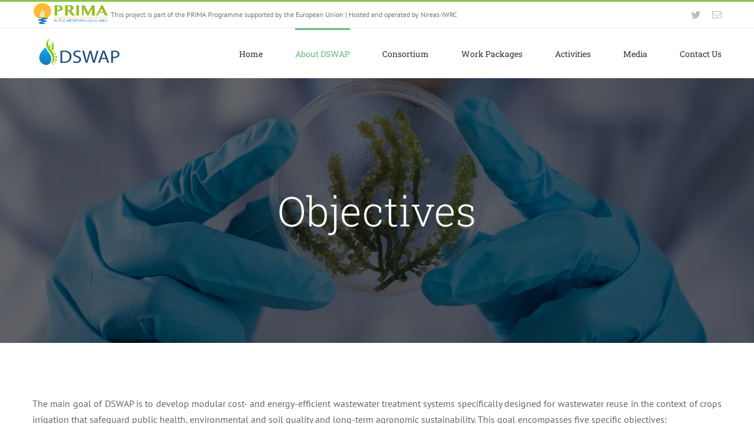

--- FILE ---
content_type: text/html; charset=UTF-8
request_url: https://www.dswap-prima.eu/about/objectives/
body_size: 9932
content:
<!DOCTYPE html>
<html class="avada-html-layout-wide avada-html-header-position-top avada-is-100-percent-template" lang="en-US" prefix="og: http://ogp.me/ns# fb: http://ogp.me/ns/fb#">
<head>
	<meta http-equiv="X-UA-Compatible" content="IE=edge" />
	<meta http-equiv="Content-Type" content="text/html; charset=utf-8"/>
	<meta name="viewport" content="width=device-width, initial-scale=1" />
	<title>Objectives &#8211; DSWAP</title>
<meta name='robots' content='max-image-preview:large' />
	<style>img:is([sizes="auto" i], [sizes^="auto," i]) { contain-intrinsic-size: 3000px 1500px }</style>
	<link rel="alternate" type="application/rss+xml" title="DSWAP &raquo; Feed" href="https://www.dswap-prima.eu/feed/" />
<link rel="alternate" type="application/rss+xml" title="DSWAP &raquo; Comments Feed" href="https://www.dswap-prima.eu/comments/feed/" />
					<link rel="shortcut icon" href="https://www.dswap-prima.eu/wp-content/uploads/2020/01/DSWAP_logo_square_x100.png" type="image/x-icon" />
		
		
		
		
				
		<meta property="og:title" content="Objectives"/>
		<meta property="og:type" content="article"/>
		<meta property="og:url" content="https://www.dswap-prima.eu/about/objectives/"/>
		<meta property="og:site_name" content="DSWAP"/>
		<meta property="og:description" content="The main goal of DSWAP is to develop modular cost- and energy-efficient wastewater treatment systems specifically designed for wastewater reuse in the context of crops irrigation that safeguard public health, environmental and soil quality and long-term agronomic sustainability. This goal encompasses five specific objectives:       
Objective"/>

									<meta property="og:image" content="https://www.dswap-prima.eu/wp-content/uploads/2020/01/DSWAP_logo_x50.png"/>
									<!-- This site uses the Google Analytics by ExactMetrics plugin v8.4.1 - Using Analytics tracking - https://www.exactmetrics.com/ -->
		<!-- Note: ExactMetrics is not currently configured on this site. The site owner needs to authenticate with Google Analytics in the ExactMetrics settings panel. -->
					<!-- No tracking code set -->
				<!-- / Google Analytics by ExactMetrics -->
		<style id='classic-theme-styles-inline-css' type='text/css'>
/*! This file is auto-generated */
.wp-block-button__link{color:#fff;background-color:#32373c;border-radius:9999px;box-shadow:none;text-decoration:none;padding:calc(.667em + 2px) calc(1.333em + 2px);font-size:1.125em}.wp-block-file__button{background:#32373c;color:#fff;text-decoration:none}
</style>
<style id='global-styles-inline-css' type='text/css'>
:root{--wp--preset--aspect-ratio--square: 1;--wp--preset--aspect-ratio--4-3: 4/3;--wp--preset--aspect-ratio--3-4: 3/4;--wp--preset--aspect-ratio--3-2: 3/2;--wp--preset--aspect-ratio--2-3: 2/3;--wp--preset--aspect-ratio--16-9: 16/9;--wp--preset--aspect-ratio--9-16: 9/16;--wp--preset--color--black: #000000;--wp--preset--color--cyan-bluish-gray: #abb8c3;--wp--preset--color--white: #ffffff;--wp--preset--color--pale-pink: #f78da7;--wp--preset--color--vivid-red: #cf2e2e;--wp--preset--color--luminous-vivid-orange: #ff6900;--wp--preset--color--luminous-vivid-amber: #fcb900;--wp--preset--color--light-green-cyan: #7bdcb5;--wp--preset--color--vivid-green-cyan: #00d084;--wp--preset--color--pale-cyan-blue: #8ed1fc;--wp--preset--color--vivid-cyan-blue: #0693e3;--wp--preset--color--vivid-purple: #9b51e0;--wp--preset--gradient--vivid-cyan-blue-to-vivid-purple: linear-gradient(135deg,rgba(6,147,227,1) 0%,rgb(155,81,224) 100%);--wp--preset--gradient--light-green-cyan-to-vivid-green-cyan: linear-gradient(135deg,rgb(122,220,180) 0%,rgb(0,208,130) 100%);--wp--preset--gradient--luminous-vivid-amber-to-luminous-vivid-orange: linear-gradient(135deg,rgba(252,185,0,1) 0%,rgba(255,105,0,1) 100%);--wp--preset--gradient--luminous-vivid-orange-to-vivid-red: linear-gradient(135deg,rgba(255,105,0,1) 0%,rgb(207,46,46) 100%);--wp--preset--gradient--very-light-gray-to-cyan-bluish-gray: linear-gradient(135deg,rgb(238,238,238) 0%,rgb(169,184,195) 100%);--wp--preset--gradient--cool-to-warm-spectrum: linear-gradient(135deg,rgb(74,234,220) 0%,rgb(151,120,209) 20%,rgb(207,42,186) 40%,rgb(238,44,130) 60%,rgb(251,105,98) 80%,rgb(254,248,76) 100%);--wp--preset--gradient--blush-light-purple: linear-gradient(135deg,rgb(255,206,236) 0%,rgb(152,150,240) 100%);--wp--preset--gradient--blush-bordeaux: linear-gradient(135deg,rgb(254,205,165) 0%,rgb(254,45,45) 50%,rgb(107,0,62) 100%);--wp--preset--gradient--luminous-dusk: linear-gradient(135deg,rgb(255,203,112) 0%,rgb(199,81,192) 50%,rgb(65,88,208) 100%);--wp--preset--gradient--pale-ocean: linear-gradient(135deg,rgb(255,245,203) 0%,rgb(182,227,212) 50%,rgb(51,167,181) 100%);--wp--preset--gradient--electric-grass: linear-gradient(135deg,rgb(202,248,128) 0%,rgb(113,206,126) 100%);--wp--preset--gradient--midnight: linear-gradient(135deg,rgb(2,3,129) 0%,rgb(40,116,252) 100%);--wp--preset--font-size--small: 12px;--wp--preset--font-size--medium: 20px;--wp--preset--font-size--large: 24px;--wp--preset--font-size--x-large: 42px;--wp--preset--font-size--normal: 16px;--wp--preset--font-size--xlarge: 32px;--wp--preset--font-size--huge: 48px;--wp--preset--spacing--20: 0.44rem;--wp--preset--spacing--30: 0.67rem;--wp--preset--spacing--40: 1rem;--wp--preset--spacing--50: 1.5rem;--wp--preset--spacing--60: 2.25rem;--wp--preset--spacing--70: 3.38rem;--wp--preset--spacing--80: 5.06rem;--wp--preset--shadow--natural: 6px 6px 9px rgba(0, 0, 0, 0.2);--wp--preset--shadow--deep: 12px 12px 50px rgba(0, 0, 0, 0.4);--wp--preset--shadow--sharp: 6px 6px 0px rgba(0, 0, 0, 0.2);--wp--preset--shadow--outlined: 6px 6px 0px -3px rgba(255, 255, 255, 1), 6px 6px rgba(0, 0, 0, 1);--wp--preset--shadow--crisp: 6px 6px 0px rgba(0, 0, 0, 1);}:where(.is-layout-flex){gap: 0.5em;}:where(.is-layout-grid){gap: 0.5em;}body .is-layout-flex{display: flex;}.is-layout-flex{flex-wrap: wrap;align-items: center;}.is-layout-flex > :is(*, div){margin: 0;}body .is-layout-grid{display: grid;}.is-layout-grid > :is(*, div){margin: 0;}:where(.wp-block-columns.is-layout-flex){gap: 2em;}:where(.wp-block-columns.is-layout-grid){gap: 2em;}:where(.wp-block-post-template.is-layout-flex){gap: 1.25em;}:where(.wp-block-post-template.is-layout-grid){gap: 1.25em;}.has-black-color{color: var(--wp--preset--color--black) !important;}.has-cyan-bluish-gray-color{color: var(--wp--preset--color--cyan-bluish-gray) !important;}.has-white-color{color: var(--wp--preset--color--white) !important;}.has-pale-pink-color{color: var(--wp--preset--color--pale-pink) !important;}.has-vivid-red-color{color: var(--wp--preset--color--vivid-red) !important;}.has-luminous-vivid-orange-color{color: var(--wp--preset--color--luminous-vivid-orange) !important;}.has-luminous-vivid-amber-color{color: var(--wp--preset--color--luminous-vivid-amber) !important;}.has-light-green-cyan-color{color: var(--wp--preset--color--light-green-cyan) !important;}.has-vivid-green-cyan-color{color: var(--wp--preset--color--vivid-green-cyan) !important;}.has-pale-cyan-blue-color{color: var(--wp--preset--color--pale-cyan-blue) !important;}.has-vivid-cyan-blue-color{color: var(--wp--preset--color--vivid-cyan-blue) !important;}.has-vivid-purple-color{color: var(--wp--preset--color--vivid-purple) !important;}.has-black-background-color{background-color: var(--wp--preset--color--black) !important;}.has-cyan-bluish-gray-background-color{background-color: var(--wp--preset--color--cyan-bluish-gray) !important;}.has-white-background-color{background-color: var(--wp--preset--color--white) !important;}.has-pale-pink-background-color{background-color: var(--wp--preset--color--pale-pink) !important;}.has-vivid-red-background-color{background-color: var(--wp--preset--color--vivid-red) !important;}.has-luminous-vivid-orange-background-color{background-color: var(--wp--preset--color--luminous-vivid-orange) !important;}.has-luminous-vivid-amber-background-color{background-color: var(--wp--preset--color--luminous-vivid-amber) !important;}.has-light-green-cyan-background-color{background-color: var(--wp--preset--color--light-green-cyan) !important;}.has-vivid-green-cyan-background-color{background-color: var(--wp--preset--color--vivid-green-cyan) !important;}.has-pale-cyan-blue-background-color{background-color: var(--wp--preset--color--pale-cyan-blue) !important;}.has-vivid-cyan-blue-background-color{background-color: var(--wp--preset--color--vivid-cyan-blue) !important;}.has-vivid-purple-background-color{background-color: var(--wp--preset--color--vivid-purple) !important;}.has-black-border-color{border-color: var(--wp--preset--color--black) !important;}.has-cyan-bluish-gray-border-color{border-color: var(--wp--preset--color--cyan-bluish-gray) !important;}.has-white-border-color{border-color: var(--wp--preset--color--white) !important;}.has-pale-pink-border-color{border-color: var(--wp--preset--color--pale-pink) !important;}.has-vivid-red-border-color{border-color: var(--wp--preset--color--vivid-red) !important;}.has-luminous-vivid-orange-border-color{border-color: var(--wp--preset--color--luminous-vivid-orange) !important;}.has-luminous-vivid-amber-border-color{border-color: var(--wp--preset--color--luminous-vivid-amber) !important;}.has-light-green-cyan-border-color{border-color: var(--wp--preset--color--light-green-cyan) !important;}.has-vivid-green-cyan-border-color{border-color: var(--wp--preset--color--vivid-green-cyan) !important;}.has-pale-cyan-blue-border-color{border-color: var(--wp--preset--color--pale-cyan-blue) !important;}.has-vivid-cyan-blue-border-color{border-color: var(--wp--preset--color--vivid-cyan-blue) !important;}.has-vivid-purple-border-color{border-color: var(--wp--preset--color--vivid-purple) !important;}.has-vivid-cyan-blue-to-vivid-purple-gradient-background{background: var(--wp--preset--gradient--vivid-cyan-blue-to-vivid-purple) !important;}.has-light-green-cyan-to-vivid-green-cyan-gradient-background{background: var(--wp--preset--gradient--light-green-cyan-to-vivid-green-cyan) !important;}.has-luminous-vivid-amber-to-luminous-vivid-orange-gradient-background{background: var(--wp--preset--gradient--luminous-vivid-amber-to-luminous-vivid-orange) !important;}.has-luminous-vivid-orange-to-vivid-red-gradient-background{background: var(--wp--preset--gradient--luminous-vivid-orange-to-vivid-red) !important;}.has-very-light-gray-to-cyan-bluish-gray-gradient-background{background: var(--wp--preset--gradient--very-light-gray-to-cyan-bluish-gray) !important;}.has-cool-to-warm-spectrum-gradient-background{background: var(--wp--preset--gradient--cool-to-warm-spectrum) !important;}.has-blush-light-purple-gradient-background{background: var(--wp--preset--gradient--blush-light-purple) !important;}.has-blush-bordeaux-gradient-background{background: var(--wp--preset--gradient--blush-bordeaux) !important;}.has-luminous-dusk-gradient-background{background: var(--wp--preset--gradient--luminous-dusk) !important;}.has-pale-ocean-gradient-background{background: var(--wp--preset--gradient--pale-ocean) !important;}.has-electric-grass-gradient-background{background: var(--wp--preset--gradient--electric-grass) !important;}.has-midnight-gradient-background{background: var(--wp--preset--gradient--midnight) !important;}.has-small-font-size{font-size: var(--wp--preset--font-size--small) !important;}.has-medium-font-size{font-size: var(--wp--preset--font-size--medium) !important;}.has-large-font-size{font-size: var(--wp--preset--font-size--large) !important;}.has-x-large-font-size{font-size: var(--wp--preset--font-size--x-large) !important;}
:where(.wp-block-post-template.is-layout-flex){gap: 1.25em;}:where(.wp-block-post-template.is-layout-grid){gap: 1.25em;}
:where(.wp-block-columns.is-layout-flex){gap: 2em;}:where(.wp-block-columns.is-layout-grid){gap: 2em;}
:root :where(.wp-block-pullquote){font-size: 1.5em;line-height: 1.6;}
</style>
<link rel='stylesheet' id='rs-plugin-settings-css' href='https://www.dswap-prima.eu/wp-content/plugins/revslider/public/assets/css/rs6.css?ver=6.1.0' type='text/css' media='all' />
<style id='rs-plugin-settings-inline-css' type='text/css'>
#rs-demo-id {}
</style>
<link rel='stylesheet' id='avada-stylesheet-css' href='https://www.dswap-prima.eu/wp-content/themes/Avada/assets/css/style.min.css?ver=6.2.1' type='text/css' media='all' />
<!--[if IE]>
<link rel='stylesheet' id='avada-IE-css' href='https://www.dswap-prima.eu/wp-content/themes/Avada/assets/css/ie.min.css?ver=6.2.1' type='text/css' media='all' />
<style id='avada-IE-inline-css' type='text/css'>
.avada-select-parent .select-arrow{background-color:#ffffff}
.select-arrow{background-color:#ffffff}
</style>
<![endif]-->
<link rel='stylesheet' id='fusion-dynamic-css-css' href='https://www.dswap-prima.eu/wp-content/uploads/fusion-styles/a035b68f0e4cfc7daeabd8e516e0f6fa.min.css?ver=2.2.1' type='text/css' media='all' />
<script type="text/javascript" src="https://www.dswap-prima.eu/wp-includes/js/jquery/jquery.min.js?ver=3.7.1" id="jquery-core-js"></script>
<script type="text/javascript" src="https://www.dswap-prima.eu/wp-includes/js/jquery/jquery-migrate.min.js?ver=3.4.1" id="jquery-migrate-js"></script>
<script type="text/javascript" src="https://www.dswap-prima.eu/wp-content/plugins/revslider/public/assets/js/revolution.tools.min.js?ver=6.0" id="tp-tools-js"></script>
<script type="text/javascript" src="https://www.dswap-prima.eu/wp-content/plugins/revslider/public/assets/js/rs6.min.js?ver=6.1.0" id="revmin-js"></script>
<link rel="https://api.w.org/" href="https://www.dswap-prima.eu/wp-json/" /><link rel="alternate" title="JSON" type="application/json" href="https://www.dswap-prima.eu/wp-json/wp/v2/pages/2419" /><link rel="EditURI" type="application/rsd+xml" title="RSD" href="https://www.dswap-prima.eu/xmlrpc.php?rsd" />
<meta name="generator" content="WordPress 6.8.3" />
<link rel="canonical" href="https://www.dswap-prima.eu/about/objectives/" />
<link rel='shortlink' href='https://www.dswap-prima.eu/?p=2419' />
<link rel="alternate" title="oEmbed (JSON)" type="application/json+oembed" href="https://www.dswap-prima.eu/wp-json/oembed/1.0/embed?url=https%3A%2F%2Fwww.dswap-prima.eu%2Fabout%2Fobjectives%2F" />
<link rel="alternate" title="oEmbed (XML)" type="text/xml+oembed" href="https://www.dswap-prima.eu/wp-json/oembed/1.0/embed?url=https%3A%2F%2Fwww.dswap-prima.eu%2Fabout%2Fobjectives%2F&#038;format=xml" />
<style type="text/css" id="css-fb-visibility">@media screen and (max-width: 640px){body:not(.fusion-builder-ui-wireframe) .fusion-no-small-visibility{display:none !important;}}@media screen and (min-width: 641px) and (max-width: 1024px){body:not(.fusion-builder-ui-wireframe) .fusion-no-medium-visibility{display:none !important;}}@media screen and (min-width: 1025px){body:not(.fusion-builder-ui-wireframe) .fusion-no-large-visibility{display:none !important;}}</style><style type="text/css">.recentcomments a{display:inline !important;padding:0 !important;margin:0 !important;}</style><meta name="generator" content="Powered by Slider Revolution 6.1.0 - responsive, Mobile-Friendly Slider Plugin for WordPress with comfortable drag and drop interface." />
<script type="text/javascript">function setREVStartSize(a){try{var b,c=document.getElementById(a.c).parentNode.offsetWidth;if(c=0===c||isNaN(c)?window.innerWidth:c,a.tabw=void 0===a.tabw?0:parseInt(a.tabw),a.thumbw=void 0===a.thumbw?0:parseInt(a.thumbw),a.tabh=void 0===a.tabh?0:parseInt(a.tabh),a.thumbh=void 0===a.thumbh?0:parseInt(a.thumbh),a.tabhide=void 0===a.tabhide?0:parseInt(a.tabhide),a.thumbhide=void 0===a.thumbhide?0:parseInt(a.thumbhide),a.mh=void 0===a.mh||""==a.mh?0:a.mh,"fullscreen"===a.layout||"fullscreen"===a.l)b=Math.max(a.mh,window.innerHeight);else{for(var d in a.gw=Array.isArray(a.gw)?a.gw:[a.gw],a.rl)(void 0===a.gw[d]||0===a.gw[d])&&(a.gw[d]=a.gw[d-1]);for(var d in a.gh=void 0===a.el||""===a.el||Array.isArray(a.el)&&0==a.el.length?a.gh:a.el,a.gh=Array.isArray(a.gh)?a.gh:[a.gh],a.rl)(void 0===a.gh[d]||0===a.gh[d])&&(a.gh[d]=a.gh[d-1]);var e,f=Array(a.rl.length),g=0;for(var d in a.tabw=a.tabhide>=c?0:a.tabw,a.thumbw=a.thumbhide>=c?0:a.thumbw,a.tabh=a.tabhide>=c?0:a.tabh,a.thumbh=a.thumbhide>=c?0:a.thumbh,a.rl)f[d]=a.rl[d]<window.innerWidth?0:a.rl[d];for(var d in e=f[0],f)e>f[d]&&0<f[d]&&(e=f[d],g=d);var h=c>a.gw[g]+a.tabw+a.thumbw?1:(c-(a.tabw+a.thumbw))/a.gw[g];b=a.gh[g]*h+(a.tabh+a.thumbh)}void 0===window.rs_init_css&&(window.rs_init_css=document.head.appendChild(document.createElement("style"))),document.getElementById(a.c).height=b,window.rs_init_css.innerHTML+="#"+a.c+"_wrapper { height: "+b+"px }"}catch(a){console.log("Failure at Presize of Slider:"+a)}};</script>
		<script type="text/javascript">
			var doc = document.documentElement;
			doc.setAttribute( 'data-useragent', navigator.userAgent );
		</script>
		
	</head>

<body class="wp-singular page-template page-template-100-width page-template-100-width-php page page-id-2419 page-child parent-pageid-1706 wp-theme-Avada fusion-image-hovers fusion-pagination-sizing fusion-button_size-large fusion-button_type-flat fusion-button_span-no avada-image-rollover-circle-yes avada-image-rollover-yes avada-image-rollover-direction-top fusion-has-button-gradient fusion-body ltr fusion-sticky-header no-mobile-sticky-header no-mobile-slidingbar no-mobile-totop avada-has-rev-slider-styles fusion-disable-outline fusion-sub-menu-fade mobile-logo-pos-left layout-wide-mode avada-has-boxed-modal-shadow-none layout-scroll-offset-full avada-has-zero-margin-offset-top fusion-top-header menu-text-align-center mobile-menu-design-modern fusion-show-pagination-text fusion-header-layout-v2 avada-responsive avada-footer-fx-none avada-menu-highlight-style-bar fusion-search-form-classic fusion-main-menu-search-dropdown fusion-avatar-square avada-dropdown-styles avada-blog-layout-grid avada-blog-archive-layout-large avada-header-shadow-no avada-menu-icon-position-left avada-has-megamenu-shadow avada-has-mainmenu-dropdown-divider avada-has-pagetitle-bg-full avada-has-pagetitle-bg-parallax avada-has-titlebar-bar_and_content avada-has-pagination-padding avada-flyout-menu-direction-fade avada-ec-views-v1" >
		<a class="skip-link screen-reader-text" href="#content">Skip to content</a>

	<div id="boxed-wrapper">
		<div class="fusion-sides-frame"></div>
		<div id="wrapper" class="fusion-wrapper">
			<div id="home" style="position:relative;top:-1px;"></div>
			
			<header class="fusion-header-wrapper">
				<div class="fusion-header-v2 fusion-logo-alignment fusion-logo-left fusion-sticky-menu- fusion-sticky-logo- fusion-mobile-logo-1  fusion-mobile-menu-design-modern">
					
<div class="fusion-secondary-header">
	<div class="fusion-row">
					<div class="fusion-alignleft">
				<div class="fusion-contact-info"><span class="fusion-contact-info-phone-number"><img src="https://www.dswap-prima.eu/wp-content/uploads/2019/09/Logo-PRIMA-orizzontale2.png" style="width:130px;height:40px;"> This project is part of the PRIMA Programme supported by the European Union  |  Hosted and operated by Nireas-IWRC</span></div>			</div>
							<div class="fusion-alignright">
				<div class="fusion-social-links-header"><div class="fusion-social-networks"><div class="fusion-social-networks-wrapper"><a  class="fusion-social-network-icon fusion-tooltip fusion-twitter fusion-icon-twitter" style href="https://twitter.com/DSWAP1" target="_blank" rel="noopener noreferrer" data-placement="bottom" data-title="Twitter" data-toggle="tooltip" title="Twitter"><span class="screen-reader-text">Twitter</span></a><a  class="fusion-social-network-icon fusion-tooltip fusion-mail fusion-icon-mail" style href="mailto:&#101;d&#100;i&#101;&#064;&#118;o&#108;&#099;a&#110;&#105;&#046;a&#103;&#114;&#105;&#046;&#103;ov.&#105;&#108;" target="_self" rel="noopener noreferrer" data-placement="bottom" data-title="Email" data-toggle="tooltip" title="Email"><span class="screen-reader-text">Email</span></a></div></div></div>			</div>
			</div>
</div>
<div class="fusion-header-sticky-height"></div>
<div class="fusion-header">
	<div class="fusion-row">
					<div class="fusion-logo" data-margin-top="15px" data-margin-bottom="5px" data-margin-left="10px" data-margin-right="0px">
			<a class="fusion-logo-link"  href="https://www.dswap-prima.eu/" >

						<!-- standard logo -->
			<img src="https://www.dswap-prima.eu/wp-content/uploads/2020/01/DSWAP_logo_x50.png" srcset="https://www.dswap-prima.eu/wp-content/uploads/2020/01/DSWAP_logo_x50.png 1x" width="139" height="50" alt="DSWAP Logo" data-retina_logo_url="" class="fusion-standard-logo" />

											<!-- mobile logo -->
				<img src="https://www.dswap-prima.eu/wp-content/uploads/2020/01/DSWAP_logo_square_x100.png" srcset="https://www.dswap-prima.eu/wp-content/uploads/2020/01/DSWAP_logo_square_x100.png 1x" width="100" height="100" alt="DSWAP Logo" data-retina_logo_url="" class="fusion-mobile-logo" />
			
					</a>
		</div>		<nav class="fusion-main-menu" aria-label="Main Menu"><ul id="menu-classic-main-menu" class="fusion-menu"><li  id="menu-item-1701"  class="menu-item menu-item-type-post_type menu-item-object-page menu-item-home menu-item-1701"  data-item-id="1701"><a  href="https://www.dswap-prima.eu/" class="fusion-bar-highlight"><span class="menu-text">Home</span></a></li><li  id="menu-item-3444"  class="menu-item menu-item-type-custom menu-item-object-custom current-menu-ancestor current-menu-parent menu-item-has-children menu-item-3444 fusion-dropdown-menu"  data-item-id="3444"><a  href="#" class="fusion-bar-highlight"><span class="menu-text">About DSWAP</span></a><ul class="sub-menu"><li  id="menu-item-1737"  class="menu-item menu-item-type-post_type menu-item-object-page menu-item-1737 fusion-dropdown-submenu" ><a  href="https://www.dswap-prima.eu/about/background/" class="fusion-bar-highlight"><span><span class="fusion-megamenu-icon"><i class="glyphicon fa-fingerprint fas"></i></span>Background</span></a></li><li  id="menu-item-2420"  class="menu-item menu-item-type-post_type menu-item-object-page current-menu-item page_item page-item-2419 current_page_item menu-item-2420 fusion-dropdown-submenu" ><a  href="https://www.dswap-prima.eu/about/objectives/" class="fusion-bar-highlight"><span><span class="fusion-megamenu-icon"><i class="glyphicon fa-tasks fas"></i></span>Objectives</span></a></li><li  id="menu-item-2423"  class="menu-item menu-item-type-post_type menu-item-object-page menu-item-2423 fusion-dropdown-submenu" ><a  href="https://www.dswap-prima.eu/about/impact/" class="fusion-bar-highlight"><span><span class="fusion-megamenu-icon"><i class="glyphicon fa-book fas"></i></span>Impact</span></a></li></ul></li><li  id="menu-item-3445"  class="menu-item menu-item-type-custom menu-item-object-custom menu-item-has-children menu-item-3445 fusion-dropdown-menu"  data-item-id="3445"><a  href="#" class="fusion-bar-highlight"><span class="menu-text">Consortium</span></a><ul class="sub-menu"><li  id="menu-item-3189"  class="menu-item menu-item-type-post_type menu-item-object-page menu-item-3189 fusion-dropdown-submenu" ><a  href="https://www.dswap-prima.eu/consortium/participating-countries-and-organizations/" class="fusion-bar-highlight"><span><span class="fusion-megamenu-icon"><i class="glyphicon fa-globe-europe fas"></i></span>Participating countries and organizations</span></a></li><li  id="menu-item-3192"  class="menu-item menu-item-type-post_type menu-item-object-page menu-item-3192 fusion-dropdown-submenu" ><a  href="https://www.dswap-prima.eu/consortium/principal-investigators/" class="fusion-bar-highlight"><span><span class="fusion-megamenu-icon"><i class="glyphicon fa-search fas"></i></span>Principal Investigators</span></a></li><li  id="menu-item-3207"  class="menu-item menu-item-type-post_type menu-item-object-page menu-item-3207 fusion-dropdown-submenu" ><a  href="https://www.dswap-prima.eu/consortium/coordinating-team/" class="fusion-bar-highlight"><span><span class="fusion-megamenu-icon"><i class="glyphicon fa-users fas"></i></span>Coordinating team</span></a></li></ul></li><li  id="menu-item-3194"  class="menu-item menu-item-type-post_type menu-item-object-page menu-item-3194"  data-item-id="3194"><a  href="https://www.dswap-prima.eu/work-packages/" class="fusion-bar-highlight"><span class="menu-text">Work Packages</span></a></li><li  id="menu-item-3446"  class="menu-item menu-item-type-custom menu-item-object-custom menu-item-has-children menu-item-3446 fusion-dropdown-menu"  data-item-id="3446"><a  href="#" class="fusion-bar-highlight"><span class="menu-text">Activities</span></a><ul class="sub-menu"><li  id="menu-item-3220"  class="menu-item menu-item-type-post_type menu-item-object-page menu-item-3220 fusion-dropdown-submenu" ><a  href="https://www.dswap-prima.eu/activities/meetings/" class="fusion-bar-highlight"><span><span class="fusion-megamenu-icon"><i class="glyphicon fa-comments far"></i></span>Meetings</span></a></li><li  id="menu-item-3219"  class="menu-item menu-item-type-post_type menu-item-object-page menu-item-3219 fusion-dropdown-submenu" ><a  href="https://www.dswap-prima.eu/activities/information-days/" class="fusion-bar-highlight"><span><span class="fusion-megamenu-icon"><i class="glyphicon fa-info fas"></i></span>Information Days</span></a></li><li  id="menu-item-3218"  class="menu-item menu-item-type-post_type menu-item-object-page menu-item-3218 fusion-dropdown-submenu" ><a  href="https://www.dswap-prima.eu/activities/educational-workshops-training-events/" class="fusion-bar-highlight"><span><span class="fusion-megamenu-icon"><i class="glyphicon fa-calendar-alt far"></i></span>Workshops</span></a></li><li  id="menu-item-3712"  class="menu-item menu-item-type-post_type menu-item-object-page menu-item-3712 fusion-dropdown-submenu" ><a  href="https://www.dswap-prima.eu/activities/people-to-people-activities-p2p/" class="fusion-bar-highlight"><span>People-to-People Activities (P2P)</span></a></li></ul></li><li  id="menu-item-3442"  class="menu-item menu-item-type-custom menu-item-object-custom menu-item-has-children menu-item-3442 fusion-dropdown-menu"  data-item-id="3442"><a  href="#" class="fusion-bar-highlight"><span class="menu-text">Media</span></a><ul class="sub-menu"><li  id="menu-item-3234"  class="menu-item menu-item-type-post_type menu-item-object-page menu-item-3234 fusion-dropdown-submenu" ><a  href="https://www.dswap-prima.eu/media/dissemination-material/" class="fusion-bar-highlight"><span><span class="fusion-megamenu-icon"><i class="glyphicon fa-share-square fas"></i></span>Dissemination material</span></a></li><li  id="menu-item-3233"  class="menu-item menu-item-type-post_type menu-item-object-page menu-item-3233 fusion-dropdown-submenu" ><a  href="https://www.dswap-prima.eu/media/in-the-news/" class="fusion-bar-highlight"><span><span class="fusion-megamenu-icon"><i class="glyphicon fa-newspaper far"></i></span>In the news</span></a></li><li  id="menu-item-3236"  class="menu-item menu-item-type-post_type menu-item-object-page menu-item-3236 fusion-dropdown-submenu" ><a  href="https://www.dswap-prima.eu/media/scientific-publications/" class="fusion-bar-highlight"><span><span class="fusion-megamenu-icon"><i class="glyphicon fa-atom fas"></i></span>Scientific publications</span></a></li><li  id="menu-item-3232"  class="menu-item menu-item-type-post_type menu-item-object-page menu-item-3232 fusion-dropdown-submenu" ><a  href="https://www.dswap-prima.eu/media/conference-participation/" class="fusion-bar-highlight"><span><span class="fusion-megamenu-icon"><i class="glyphicon fa-calendar-check fas"></i></span>Conference participation</span></a></li></ul></li><li  id="menu-item-1807"  class="menu-item menu-item-type-post_type menu-item-object-page menu-item-1807"  data-item-id="1807"><a  href="https://www.dswap-prima.eu/contact-us/" class="fusion-bar-highlight"><span class="menu-text">Contact Us</span></a></li></ul></nav>	<div class="fusion-mobile-menu-icons">
							<a href="#" class="fusion-icon fusion-icon-bars" aria-label="Toggle mobile menu" aria-expanded="false"></a>
		
		
		
			</div>

<nav class="fusion-mobile-nav-holder fusion-mobile-menu-text-align-left" aria-label="Main Menu Mobile"></nav>

					</div>
</div>
				</div>
				<div class="fusion-clearfix"></div>
			</header>
						
			
		<div id="sliders-container">
					</div>
				
			
			<div class="avada-page-titlebar-wrapper">
				<div class="fusion-page-title-bar fusion-page-title-bar-breadcrumbs fusion-page-title-bar-center">
	<div class="fusion-page-title-row">
		<div class="fusion-page-title-wrapper">
			<div class="fusion-page-title-captions">

																			<h1 class="entry-title">Objectives</h1>

									
													
			</div>

			
		</div>
	</div>
</div>
			</div>

						<main id="main" class="clearfix width-100">
				<div class="fusion-row" style="max-width:100%;">
<section id="content" class="full-width">
					<div id="post-2419" class="post-2419 page type-page status-publish hentry">
			<span class="entry-title rich-snippet-hidden">Objectives</span><span class="vcard rich-snippet-hidden"><span class="fn"><a href="https://www.dswap-prima.eu/author/dswapprima_cryizn/" title="Posts by dswapprima_cryizn" rel="author">dswapprima_cryizn</a></span></span><span class="updated rich-snippet-hidden">2020-01-15T10:51:43+03:00</span>						<div class="post-content">
				<div class="fusion-fullwidth fullwidth-box fusion-builder-row-1 nonhundred-percent-fullwidth non-hundred-percent-height-scrolling"  style='background-color: rgba(255,255,255,0);background-position: center center;background-repeat: no-repeat;padding-top:40px;padding-right:30px;padding-bottom:0px;padding-left:30px;'><div class="fusion-builder-row fusion-row "><div  class="fusion-layout-column fusion_builder_column fusion_builder_column_1_1 fusion-builder-column-0 fusion-one-full fusion-column-first fusion-column-last 1_1"  style='margin-top:0px;margin-bottom:20px;'><div class="fusion-column-wrapper" style="padding: 0px 0px 0px 0px;background-position:left top;background-repeat:no-repeat;-webkit-background-size:cover;-moz-background-size:cover;-o-background-size:cover;background-size:cover;"   data-bg-url=""><div class="fusion-text"><p style="text-align: justify;">The main goal of DSWAP is to develop modular cost- and energy-efficient wastewater treatment systems specifically designed for wastewater reuse in the context of crops irrigation that safeguard public health, environmental and soil quality and long-term agronomic sustainability. This goal encompasses five specific objectives:</p>
</div><div class="fusion-clearfix"></div></div></div></div></div><div class="fusion-fullwidth fullwidth-box fusion-builder-row-2 nonhundred-percent-fullwidth non-hundred-percent-height-scrolling"  style='background-color: rgba(255,255,255,0);background-position: left top;background-repeat: repeat;padding-top:60px;padding-right:30px;padding-bottom:55px;padding-left:30px;border-top-width:0px;border-bottom-width:0px;border-color:#eae9e9;border-top-style:solid;border-bottom-style:solid;'><div class="fusion-builder-row fusion-row "><div  class="fusion-layout-column fusion_builder_column fusion_builder_column_1_3 fusion-builder-column-1 fusion-one-third fusion-column-first 1_3"  style='margin-top:0px;margin-bottom:20px;width:30.6666%; margin-right: 4%;'><div class="fusion-column-wrapper" style="padding: 0px 0px 0px 0px;background-position:left top;background-repeat:no-repeat;-webkit-background-size:cover;-moz-background-size:cover;-o-background-size:cover;background-size:cover;"   data-bg-url=""><div class="fusion-counters-circle counters-circle"><div class="counter-circle-wrapper" style="height:200px;width:200px;" data-originalsize="200" data-animationOffset="100%"><div class="fusion-counter-circle counter-circle counter-circle-content" data-percent="100" data-countdown="" data-filledcolor="#65bc7b" data-unfilledcolor="#f6f6f6" data-scale="" data-size="200" data-speed="1500" data-strokesize="10" style="font-size:45.454545454545px;height:200px;width:200px;"><div class="fusion-counter-circle-content-inner"><div class="fusion-fa-align-center"><i class="fb-icon-element-1 fb-icon-element fontawesome-icon fa fa-tint circle-no icon-hover-animation-pulsate" style="font-size:40px;"></i></div><style>i.fontawesome-icon.fb-icon-element-1{ color: #a0ce4e;}i.fontawesome-icon.fb-icon-element-1:hover { color: #a0ce4e;}i.fontawesome-icon.fb-icon-element-1.icon-hover-animation-pulsate:after {-webkit-box-shadow:0 0 0 2px rgba(255,255,255,0.1), 0 0 10px 10px #aaaaaa, 0 0 0 10px rgba(255,255,255,0.5);-moz-box-shadow:0 0 0 2px rgba(255,255,255,0.1), 0 0 10px 10px #aaaaaa, 0 0 0 10px rgba(255,255,255,0.5);box-shadow: 0 0 0 2px rgba(255,255,255,0.1), 0 0 10px 10px #aaaaaa, 0 0 0 10px rgba(255,255,255,0.5);}</style></div></div></div></div><div class="fusion-text"><h3 style="text-align: center;">Objective I</h3>
</div><div class="fusion-sep-clear"></div><div class="fusion-separator sep-single sep-solid" style="border-color:rgba(000,000,000,.3);border-top-width:1px;margin-left: auto;margin-right: auto;margin-top:5px;margin-bottom:25px;width:100%;max-width:120px;"></div><div class="fusion-text"><p style="text-align: center;">Optimization and evaluation of energy-efficient secondary treatment modules specifically designed for integration to decentralized wastewater reuse systems.</p>
</div><div class="fusion-clearfix"></div></div></div><div  class="fusion-layout-column fusion_builder_column fusion_builder_column_1_3 fusion-builder-column-2 fusion-one-third 1_3"  style='margin-top:0px;margin-bottom:20px;width:30.6666%; margin-right: 4%;'><div class="fusion-column-wrapper" style="padding: 0px 0px 0px 0px;background-position:left top;background-repeat:no-repeat;-webkit-background-size:cover;-moz-background-size:cover;-o-background-size:cover;background-size:cover;"   data-bg-url=""><div class="fusion-counters-circle counters-circle"><div class="counter-circle-wrapper" style="height:200px;width:200px;" data-originalsize="200" data-animationOffset="100%"><div class="fusion-counter-circle counter-circle counter-circle-content" data-percent="100" data-countdown="" data-filledcolor="#65bc7b" data-unfilledcolor="#f6f6f6" data-scale="" data-size="200" data-speed="2000" data-strokesize="10" style="font-size:45.454545454545px;height:200px;width:200px;"><div class="fusion-counter-circle-content-inner"><div class="fusion-fa-align-center"><i class="fb-icon-element-2 fb-icon-element fontawesome-icon fa fa-dna circle-no icon-hover-animation-pulsate" style="font-size:40px;"></i></div><style>i.fontawesome-icon.fb-icon-element-2{ color: #a0ce4e;}i.fontawesome-icon.fb-icon-element-2:hover { color: #a0ce4e;}i.fontawesome-icon.fb-icon-element-2.icon-hover-animation-pulsate:after {-webkit-box-shadow:0 0 0 2px rgba(255,255,255,0.1), 0 0 10px 10px #aaaaaa, 0 0 0 10px rgba(255,255,255,0.5);-moz-box-shadow:0 0 0 2px rgba(255,255,255,0.1), 0 0 10px 10px #aaaaaa, 0 0 0 10px rgba(255,255,255,0.5);box-shadow: 0 0 0 2px rgba(255,255,255,0.1), 0 0 10px 10px #aaaaaa, 0 0 0 10px rgba(255,255,255,0.5);}</style></div></div></div></div><div class="fusion-text"><h3 style="text-align: center;">Objective II</h3>
</div><div class="fusion-sep-clear"></div><div class="fusion-separator sep-single sep-solid" style="border-color:rgba(000,000,000,.3);border-top-width:1px;margin-left: auto;margin-right: auto;margin-top:5px;margin-bottom:25px;width:100%;max-width:120px;"></div><div class="fusion-text"><p style="text-align: center;">Development and evaluation of novel advanced treatment (tertiary) modules for integration into decentralized wastewater reuse systems for reduction of microbial pathogens, mobile genetic elements (MGEs), antibiotic resistance genes (ARGs) and contaminants of emerging concern (CECs).</p>
</div><div class="fusion-clearfix"></div></div></div><div  class="fusion-layout-column fusion_builder_column fusion_builder_column_1_3 fusion-builder-column-3 fusion-one-third fusion-column-last 1_3"  style='margin-top:0px;margin-bottom:20px;width:30.6666%'><div class="fusion-column-wrapper" style="padding: 0px 0px 0px 0px;background-position:left top;background-repeat:no-repeat;-webkit-background-size:cover;-moz-background-size:cover;-o-background-size:cover;background-size:cover;"   data-bg-url=""><div class="fusion-counters-circle counters-circle"><div class="counter-circle-wrapper" style="height:200px;width:200px;" data-originalsize="200" data-animationOffset="100%"><div class="fusion-counter-circle counter-circle counter-circle-content" data-percent="100" data-countdown="" data-filledcolor="#65bc7b" data-unfilledcolor="#f6f6f6" data-scale="" data-size="200" data-speed="2500" data-strokesize="10" style="font-size:45.454545454545px;height:200px;width:200px;"><div class="fusion-counter-circle-content-inner"><div class="fusion-fa-align-center"><i class="fb-icon-element-3 fb-icon-element fontawesome-icon fa fa-hand-holding-heart circle-no icon-hover-animation-pulsate" style="font-size:40px;"></i></div><style>i.fontawesome-icon.fb-icon-element-3{ color: #a0ce4e;}i.fontawesome-icon.fb-icon-element-3:hover { color: #a0ce4e;}i.fontawesome-icon.fb-icon-element-3.icon-hover-animation-pulsate:after {-webkit-box-shadow:0 0 0 2px rgba(255,255,255,0.1), 0 0 10px 10px #aaaaaa, 0 0 0 10px rgba(255,255,255,0.5);-moz-box-shadow:0 0 0 2px rgba(255,255,255,0.1), 0 0 10px 10px #aaaaaa, 0 0 0 10px rgba(255,255,255,0.5);box-shadow: 0 0 0 2px rgba(255,255,255,0.1), 0 0 10px 10px #aaaaaa, 0 0 0 10px rgba(255,255,255,0.5);}</style></div></div></div></div><div class="fusion-text"><h3 style="text-align: center;">Objective III</h3>
</div><div class="fusion-sep-clear"></div><div class="fusion-separator sep-single sep-solid" style="border-color:rgba(000,000,000,.3);border-top-width:1px;margin-left: auto;margin-right: auto;margin-top:5px;margin-bottom:25px;width:100%;max-width:120px;"></div><div class="fusion-text"><p style="text-align: center;">Development and evaluation of modules for reduction of effluent salinity to prevent soil salinization, which under certain conditions cause deterioration of soil quality and crop decline overtime.</p>
</div><div class="fusion-clearfix"></div></div></div><div  class="fusion-layout-column fusion_builder_column fusion_builder_column_1_6 fusion-builder-column-4 fusion-one-sixth fusion-column-first 1_6"  style='margin-top:0px;margin-bottom:20px;width:13.3333%; margin-right: 4%;'><div class="fusion-column-wrapper" style="padding: 0px 0px 0px 0px;background-position:left top;background-repeat:no-repeat;-webkit-background-size:cover;-moz-background-size:cover;-o-background-size:cover;background-size:cover;"   data-bg-url=""><div class="fusion-clearfix"></div></div></div><div  class="fusion-layout-column fusion_builder_column fusion_builder_column_1_3 fusion-builder-column-5 fusion-one-third 1_3"  style='margin-top:0px;margin-bottom:20px;width:30.6666%; margin-right: 4%;'><div class="fusion-column-wrapper" style="padding: 0px 0px 0px 0px;background-position:left top;background-repeat:no-repeat;-webkit-background-size:cover;-moz-background-size:cover;-o-background-size:cover;background-size:cover;"   data-bg-url=""><div class="fusion-counters-circle counters-circle"><div class="counter-circle-wrapper" style="height:200px;width:200px;" data-originalsize="200" data-animationOffset="100%"><div class="fusion-counter-circle counter-circle counter-circle-content" data-percent="100" data-countdown="" data-filledcolor="#65bc7b" data-unfilledcolor="#f6f6f6" data-scale="" data-size="200" data-speed="3000" data-strokesize="10" style="font-size:45.454545454545px;height:200px;width:200px;"><div class="fusion-counter-circle-content-inner"><div class="fusion-fa-align-center"><i class="fb-icon-element-4 fb-icon-element fontawesome-icon fa fa-users circle-no icon-hover-animation-pulsate" style="font-size:40px;"></i></div><style>i.fontawesome-icon.fb-icon-element-4{ color: #a0ce4e;}i.fontawesome-icon.fb-icon-element-4:hover { color: #a0ce4e;}i.fontawesome-icon.fb-icon-element-4.icon-hover-animation-pulsate:after {-webkit-box-shadow:0 0 0 2px rgba(255,255,255,0.1), 0 0 10px 10px #aaaaaa, 0 0 0 10px rgba(255,255,255,0.5);-moz-box-shadow:0 0 0 2px rgba(255,255,255,0.1), 0 0 10px 10px #aaaaaa, 0 0 0 10px rgba(255,255,255,0.5);box-shadow: 0 0 0 2px rgba(255,255,255,0.1), 0 0 10px 10px #aaaaaa, 0 0 0 10px rgba(255,255,255,0.5);}</style></div></div></div></div><div class="fusion-text"><h3 style="text-align: center;">Objective IV</h3>
</div><div class="fusion-sep-clear"></div><div class="fusion-separator sep-single sep-solid" style="border-color:rgba(000,000,000,.3);border-top-width:1px;margin-left: auto;margin-right: auto;margin-top:5px;margin-bottom:25px;width:100%;max-width:120px;"></div><div class="fusion-text"><p style="text-align: center;">Evaluation of the individual performances of different integrated modular configurations (using the modules described above) that meet the needs and criteria of specific stakeholders based on local infrastructure, geography, influent load, installation and energy costs and maintenance availability.</p>
</div><div class="fusion-clearfix"></div></div></div><div  class="fusion-layout-column fusion_builder_column fusion_builder_column_1_3 fusion-builder-column-6 fusion-one-third 1_3"  style='margin-top:0px;margin-bottom:20px;width:30.6666%; margin-right: 4%;'><div class="fusion-column-wrapper" style="padding: 0px 0px 0px 0px;background-position:left top;background-repeat:no-repeat;-webkit-background-size:cover;-moz-background-size:cover;-o-background-size:cover;background-size:cover;"   data-bg-url=""><div class="fusion-counters-circle counters-circle"><div class="counter-circle-wrapper" style="height:200px;width:200px;" data-originalsize="200" data-animationOffset="100%"><div class="fusion-counter-circle counter-circle counter-circle-content" data-percent="100" data-countdown="" data-filledcolor="#65bc7b" data-unfilledcolor="#f6f6f6" data-scale="" data-size="200" data-speed="3500" data-strokesize="10" style="font-size:45.454545454545px;height:200px;width:200px;"><div class="fusion-counter-circle-content-inner"><div class="fusion-fa-align-center"><i class="fb-icon-element-5 fb-icon-element fontawesome-icon fa fa-tools circle-no icon-hover-animation-pulsate" style="font-size:40px;"></i></div><style>i.fontawesome-icon.fb-icon-element-5{ color: #a0ce4e;}i.fontawesome-icon.fb-icon-element-5:hover { color: #a0ce4e;}i.fontawesome-icon.fb-icon-element-5.icon-hover-animation-pulsate:after {-webkit-box-shadow:0 0 0 2px rgba(255,255,255,0.1), 0 0 10px 10px #aaaaaa, 0 0 0 10px rgba(255,255,255,0.5);-moz-box-shadow:0 0 0 2px rgba(255,255,255,0.1), 0 0 10px 10px #aaaaaa, 0 0 0 10px rgba(255,255,255,0.5);box-shadow: 0 0 0 2px rgba(255,255,255,0.1), 0 0 10px 10px #aaaaaa, 0 0 0 10px rgba(255,255,255,0.5);}</style></div></div></div></div><div class="fusion-text"><h3 style="text-align: center;">Objective V</h3>
</div><div class="fusion-sep-clear"></div><div class="fusion-separator sep-single sep-solid" style="border-color:rgba(000,000,000,.3);border-top-width:1px;margin-left: auto;margin-right: auto;margin-top:5px;margin-bottom:25px;width:100%;max-width:120px;"></div><div class="fusion-text"><p style="text-align: center;">Development and application of decision support tools that integrate and evaluate data generated by a myriad of state-of-the-art diagnostic tools for holistic evaluation of microbial, chemical, phyto-toxicological and ecosystem functioning-associated parameters in effluents and in corresponding irrigated soils.</p>
</div><div class="fusion-clearfix"></div></div></div><div  class="fusion-layout-column fusion_builder_column fusion_builder_column_1_6 fusion-builder-column-7 fusion-one-sixth fusion-column-last 1_6"  style='margin-top:0px;margin-bottom:20px;width:13.3333%'><div class="fusion-column-wrapper" style="padding: 0px 0px 0px 0px;background-position:left top;background-repeat:no-repeat;-webkit-background-size:cover;-moz-background-size:cover;-o-background-size:cover;background-size:cover;"   data-bg-url=""><div class="fusion-clearfix"></div></div></div></div></div>
							</div>
												</div>
	</section>
						
					</div>  <!-- fusion-row -->
				</main>  <!-- #main -->
				
				
								
					
		<div class="fusion-footer">
				
	
	<footer id="footer" class="fusion-footer-copyright-area">
		<div class="fusion-row">
			<div class="fusion-copyright-content">

				<div class="fusion-copyright-notice">
		<div>
		© Copyright <script>document.write(new Date().getFullYear());</script>   |   All Rights Reserved   |   Designed by <a href='https://www.cubiclemon.net/' target='_blank'>Cubic Lemon</a>	</div>
</div>
<div class="fusion-social-links-footer">
	<div class="fusion-social-networks"><div class="fusion-social-networks-wrapper"><a  class="fusion-social-network-icon fusion-tooltip fusion-twitter fusion-icon-twitter" style href="https://twitter.com/DSWAP1" target="_blank" rel="noopener noreferrer" data-placement="top" data-title="Twitter" data-toggle="tooltip" title="Twitter"><span class="screen-reader-text">Twitter</span></a><a  class="fusion-social-network-icon fusion-tooltip fusion-mail fusion-icon-mail" style href="mailto:&#101;d&#100;ie&#064;&#118;&#111;&#108;&#099;ani&#046;&#097;&#103;&#114;i&#046;g&#111;&#118;&#046;i&#108;" target="_self" rel="noopener noreferrer" data-placement="top" data-title="Email" data-toggle="tooltip" title="Email"><span class="screen-reader-text">Email</span></a></div></div></div>

			</div> <!-- fusion-fusion-copyright-content -->
		</div> <!-- fusion-row -->
	</footer> <!-- #footer -->
		</div> <!-- fusion-footer -->

		
					<div class="fusion-sliding-bar-wrapper">
											</div>

												</div> <!-- wrapper -->
		</div> <!-- #boxed-wrapper -->
		<div class="fusion-top-frame"></div>
		<div class="fusion-bottom-frame"></div>
		<div class="fusion-boxed-shadow"></div>
		<a class="fusion-one-page-text-link fusion-page-load-link"></a>

		<div class="avada-footer-scripts">
			<script type="speculationrules">
{"prefetch":[{"source":"document","where":{"and":[{"href_matches":"\/*"},{"not":{"href_matches":["\/wp-*.php","\/wp-admin\/*","\/wp-content\/uploads\/*","\/wp-content\/*","\/wp-content\/plugins\/*","\/wp-content\/themes\/Avada\/*","\/*\\?(.+)"]}},{"not":{"selector_matches":"a[rel~=\"nofollow\"]"}},{"not":{"selector_matches":".no-prefetch, .no-prefetch a"}}]},"eagerness":"conservative"}]}
</script>
<link rel='stylesheet' id='wp-block-library-css' href='https://www.dswap-prima.eu/wp-includes/css/dist/block-library/style.min.css?ver=6.8.3' type='text/css' media='all' />
<style id='wp-block-library-theme-inline-css' type='text/css'>
.wp-block-audio :where(figcaption){color:#555;font-size:13px;text-align:center}.is-dark-theme .wp-block-audio :where(figcaption){color:#ffffffa6}.wp-block-audio{margin:0 0 1em}.wp-block-code{border:1px solid #ccc;border-radius:4px;font-family:Menlo,Consolas,monaco,monospace;padding:.8em 1em}.wp-block-embed :where(figcaption){color:#555;font-size:13px;text-align:center}.is-dark-theme .wp-block-embed :where(figcaption){color:#ffffffa6}.wp-block-embed{margin:0 0 1em}.blocks-gallery-caption{color:#555;font-size:13px;text-align:center}.is-dark-theme .blocks-gallery-caption{color:#ffffffa6}:root :where(.wp-block-image figcaption){color:#555;font-size:13px;text-align:center}.is-dark-theme :root :where(.wp-block-image figcaption){color:#ffffffa6}.wp-block-image{margin:0 0 1em}.wp-block-pullquote{border-bottom:4px solid;border-top:4px solid;color:currentColor;margin-bottom:1.75em}.wp-block-pullquote cite,.wp-block-pullquote footer,.wp-block-pullquote__citation{color:currentColor;font-size:.8125em;font-style:normal;text-transform:uppercase}.wp-block-quote{border-left:.25em solid;margin:0 0 1.75em;padding-left:1em}.wp-block-quote cite,.wp-block-quote footer{color:currentColor;font-size:.8125em;font-style:normal;position:relative}.wp-block-quote:where(.has-text-align-right){border-left:none;border-right:.25em solid;padding-left:0;padding-right:1em}.wp-block-quote:where(.has-text-align-center){border:none;padding-left:0}.wp-block-quote.is-large,.wp-block-quote.is-style-large,.wp-block-quote:where(.is-style-plain){border:none}.wp-block-search .wp-block-search__label{font-weight:700}.wp-block-search__button{border:1px solid #ccc;padding:.375em .625em}:where(.wp-block-group.has-background){padding:1.25em 2.375em}.wp-block-separator.has-css-opacity{opacity:.4}.wp-block-separator{border:none;border-bottom:2px solid;margin-left:auto;margin-right:auto}.wp-block-separator.has-alpha-channel-opacity{opacity:1}.wp-block-separator:not(.is-style-wide):not(.is-style-dots){width:100px}.wp-block-separator.has-background:not(.is-style-dots){border-bottom:none;height:1px}.wp-block-separator.has-background:not(.is-style-wide):not(.is-style-dots){height:2px}.wp-block-table{margin:0 0 1em}.wp-block-table td,.wp-block-table th{word-break:normal}.wp-block-table :where(figcaption){color:#555;font-size:13px;text-align:center}.is-dark-theme .wp-block-table :where(figcaption){color:#ffffffa6}.wp-block-video :where(figcaption){color:#555;font-size:13px;text-align:center}.is-dark-theme .wp-block-video :where(figcaption){color:#ffffffa6}.wp-block-video{margin:0 0 1em}:root :where(.wp-block-template-part.has-background){margin-bottom:0;margin-top:0;padding:1.25em 2.375em}
</style>
<script type="text/javascript" src="https://www.dswap-prima.eu/wp-content/uploads/fusion-scripts/af9a6361453ef30961f6ed382b8ce84d.min.js?ver=2.2.1" id="fusion-scripts-js"></script>
				<script type="text/javascript">
				jQuery( document ).ready( function() {
					var ajaxurl = 'https://www.dswap-prima.eu/wp-admin/admin-ajax.php';
					if ( 0 < jQuery( '.fusion-login-nonce' ).length ) {
						jQuery.get( ajaxurl, { 'action': 'fusion_login_nonce' }, function( response ) {
							jQuery( '.fusion-login-nonce' ).html( response );
						});
					}
				});
				</script>
						</div>
	</body>
</html>
